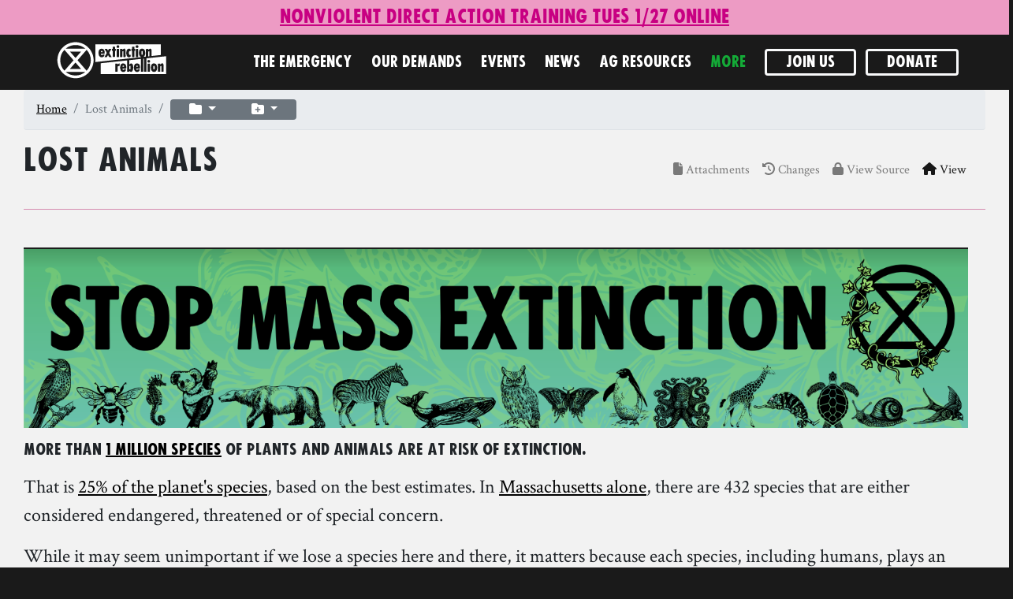

--- FILE ---
content_type: text/html; charset=utf-8
request_url: https://xrboston.org/wiki/lost-animals/
body_size: 9280
content:
<!DOCTYPE html>
<html lang="en">
<head>
    <meta http-equiv="Content-Type" content="text/html; charset=UTF-8">
    <meta http-equiv="X-UA-Compatible" content="IE=edge">
    <meta name="viewport" content="width=device-width, initial-scale=1, shrink-to-fit=no minimum-scale=1">
    <meta name="google-site-verification" content="ZON_H48TzAPuGJFBRW4tqfRC6d6HnaDvYUFp7xoF9lw" />

    <title>Extinction Rebellion Boston Lost Animals</title>

    <link rel="stylesheet" href="/static/CACHE/css/output.92be800c77a1.css" type="text/css" media="screen">

    <link href="/static/css/pygments.15c586a4c3fa.css" rel="stylesheet">
    <link rel="icon" href="/static/images/cropped-favicon-192x192-150x150.fc1efebb80d4.png" sizes="32x32" />
    <link rel="icon" href="/static/images/cropped-favicon-192x192.bab4741cb0b2.png" sizes="192x192" />
    <link rel="apple-touch-icon-precomposed" href="/static/images/cropped-favicon-192x192.bab4741cb0b2.png" />
    <link rel="preload" as="font" href="/static/css/fucxedcaps-v2-webfont.fa93f2225605.woff2" type="font/woff2" crossorigin="anonymous">

    

<style type="text/css">
  

/* latin */
@font-face {
    font-family: 'Crimson Text';
    font-style: normal;
    font-weight: normal;
    font-display: fallback;
    src: local('Crimson Text Regular'), local('CrimsonText-Regular'), url(/static/css/crimsontext-regular.d2e7502c3b46.woff2) format('woff2');
    unicode-range: U+0000-00FF, U+0131, U+0152-0153, U+02BB-02BC, U+02C6, U+02DA, U+02DC, U+2000-206F, U+2074, U+20AC, U+2122, U+2191, U+2193, U+2212, U+2215, U+FEFF, U+FFFD;
  }
  /* latin */
  @font-face {
    font-family: 'Crimson Text Bold';
    font-style: normal;
    font-weight: 700;
    font-display: fallback;
    src: local('Crimson Text Bold'), local('CrimsonText-Bold'), url(/static/css/crimsontext-bold.463fa1f3cc5f.woff2) format('woff2');
    unicode-range: U+0000-00FF, U+0131, U+0152-0153, U+02BB-02BC, U+02C6, U+02DA, U+02DC, U+2000-206F, U+2074, U+20AC, U+2122, U+2191, U+2193, U+2212, U+2215, U+FEFF, U+FFFD;
  }
  @font-face {
    font-family: "FucXed";
    font-style: normal;
    font-weight: normal;
    font-display: swap;
    src: url("/static/css/fucxedcaps-v2-webfont.fa93f2225605.woff2") format("woff2"), url("/static/css/fucxedcaps-v2-webfont.d7bb565c200a.woff") format("woff");
  }
  
#article-menu .nav-item,
.breadcrumb {
  font-size: 1rem;
}
.wiki-footer {
  font-size: .5em;
}
.breadcrumb-item {
  text-align: right;
}
.breadcrumb-item .dropdown-toggle {
  padding: 1px 24px;
}
.breadcrumb-item .dropdown-item {
  font-family: FucXed, sans-serif;
  font-size: .8rem;
  color: rgb(255, 193, 30);
}

 </style>



 
      
        <link rel="stylesheet" href="/static/wiki/colorbox/example1/colorbox.3ccf72081747.css" />
      
    


  <meta property="og:title" content="Extinction Rebellion Boston" />
  <meta property="og:url" content="https://xrboston.org/wiki/lost-animals/" />
  <meta property="og:type" content="website" />

  <meta property="og:image" content="https://xrboston.org/static/images/xr-mass.e8545e63b943.jpg" />
  <meta property="og:image:alt" content="XR Mass logo" />
  <meta property="og:image:type" content="image/png" />
  <meta property="og:image:height" content="1080"/>
  <meta property="og:image:width" content="1920"/>

  <meta property="og:description" content="Extinction Rebellion Boston" />

     
</head>
<body>
    
    
    
<h4 class="speical-notice text-center p-1 my-0" 
    style="background-color:#ed9bc4">
	<span>
        <a href="/action/nvda-jan26/" 
           style="color:#c80082"
           onMouseOver="this.style.color='#cf6297'"
           onMouseOut="this.style.color='#c80082'"
           >
            <u>Nonviolent Direct Action Training Tues 1/27 online</u>
        </a>
    </span>
</h4>



    <nav id="site-nav" class="navbar navbar-expand-lg navbar-dark sticky-top">
      <a href="/">
        <img id="header-image" class="img img-responsive" height="80" data-swap="/static/images/xrmass-yellow-small.7aae12c583dd.svg" src="/static/images/xrmass.b8f887a5c619.svg" alt="Extinction Rebellion">
      </a>
      <button class="navbar-toggler" type="button" data-toggle="collapse" data-target="#navbarSupportedContent" aria-controls="navbarSupportedContent" aria-expanded="false" aria-label="Toggle navigation">
        <span class="navbar-toggler-icon"></span>
      </button>
      <div class="collapse navbar-collapse" id="navbarSupportedContent">
        

<ul class="nav navbar-nav ml-sm-2 ml-lg-auto text-uppercase">
  <li class="nav-item"><a class="nav-link nav-a" id="emergency" href="/why">The Emergency</a></li>
  <li class="nav-item"><a class="nav-link nav-a" id="demands" href="/demands">Our Demands</a></li>
  <li class="nav-item"><a class="nav-link nav-a" id="action" href="/action/">Events</a></li>
  <li class="nav-item"><a class="nav-link nav-a" id="news" href="/news/">News</a></li>
  <li class="nav-item"><a class="nav-link nav-a" id="resources" href="/ag-resources/">AG Resources</a></li>
  
  <li class="nav-item dropdown">
    <a class="nav-link dropdown-toggle dropdown-no-arrow" href="#" id="nav-info-dropdown" role="button" data-toggle="dropdown" aria-haspopup="true" aria-expanded="false">More</a>
    <div class="dropdown-menu nav-a" aria-labelledby="nav-info-dropdown">
      <a class="dropdown-item nav-a" id="about" href="/about">About XR</a>
      <!-- <a class="dropdown-item nav-a" id="out_ee" href="https://emergencyeverywhere.net">Emergency Everywhere <i class="fas fa-external-link-alt"></i></a> -->
      <a class="dropdown-item nav-a" id="profiles" href="/profiles/">Member Profiles</a>
      <a class="dropdown-item nav-a" id="videos" href="/video/">Videos</a>
      <a class="dropdown-item nav-a" id="resources" href="/resources">Resources</a>
      <a class="dropdown-item nav-a" id="wiki" href="/wiki/">Wiki</a>
      <a class="dropdown-item nav-a" id="groups" href="/groups/">Local Groups</a>
      <a class="dropdown-item nav-a" id="talk" href="/talk/">Request a Talk</a>
    </div>
  </li>
  <li class="nav-item"><a class="btn btn-outline-light donate-btn nav-a py-0" id="join" href="/join/">Join Us</a></li>
  <li class="nav-item"><a class="btn btn-outline-light donate-btn nav-a py-0" id="donate" href="/donate">Donate</a></li>

  
</ul>

      </div>
    </nav>
    
  <div id="mainbody" class="container-fluid xr-bg-gray" role="main">

      
      
    
    <div class="container-fluid pb-1">

      


      <!-- Reserved for breadcrumbs -->
      


<nav aria-label="breadcrumb" id="article-breadcrumbs">
  <ul class="breadcrumb border-bottom d-print-none">
    
      <li class="breadcrumb-item ml-autoxx"><a href="/wiki/">Home</a></li>
    
    <li class="breadcrumb-item active">Lost Animals</li>
    <li class="breadcrumb-item btn-group " role="group">
      <div class="btn-group" role="group">
          <button class="btn btn-secondary dropdown-toggle" id="wiki-dropdown" type="button" data-toggle="dropdown" aria-haspopup="true" aria-expanded="false" title="Sub-articles for Lost Animals">
            <i class="fas fa-folder"></i>
          </button>
          <div class="dropdown-menu" aria-labelledby="wiki-dropdown">
            
              <a class="dropdown-item" href="#"><em>No sub-articles</em></a>
            
            
              <a class="dropdown-item border-top border-light" href="/wiki/lost-animals/_dir/">Browse articles in this level &raquo;</a>
          </div>
      </div>
      <div class="btn-group" role="group">
        <button class="btn btn-secondary dropdown-toggle" id="wiki-article-dropdown" type="button" data-toggle="dropdown" aria-haspopup="true" aria-expanded="false" title="Sub-articles for Lost Animals">
          <i class="fas fa-folder-plus"></i>
        </button>
        <div class="dropdown-menu" aria-labelledby="wiki-article-dropdown">
            
            <a class="dropdown-item" href="/wiki/_create/">New article next to Lost Animals
            </a>
            
            <a class="dropdown-item" href="/wiki/lost-animals/_create/">
              New article below Lost Animals
            </a>
        </div>
      </div>
  </li>
</ul>
 </nav>




      <!-- Main page contents go here -->
      
  <div id="article-container">
    <div class="row">
      <h1 id="article-title" class="col-9 col-sm-6 col-md-5 mb-0">
        Lost Animals
          
      </h1>
      <nav class="col navbar navbar-light navbar-expand-md d-print-none">
        <button class="navbar-toggler ml-auto" type="button" data-toggle="collapse" data-target="#wikiCollapse" aria-controls="wikiCollapse" aria-expanded="false" aria-label="Toggle navigation">
          <span class="navbar-toggler-icon"></span>
        </button>
        <div class="collapse navbar-collapse" id="wikiCollapse">
          <ul class="navbar-nav ml-auto" id="article-menu">
            



<li class="border-left nav-item">
  
</li>


  <li class="nav-item">
    <a class="nav-link"  href="/wiki/lost-animals/_plugin/attachments/">
      <span class="fa fa-file"></span>
      <span class="hidden-xs">Attachments</span>
    </a>
  </li>


<li class="nav-item">
  <a class="nav-link"  href="/wiki/lost-animals/_history/">
    <i class="fas fa-history"></i>
    <span class="hidden-xs">Changes</span>
  </a>
</li>


<li class="nav-item">
  <a class="nav-link"  href="/wiki/lost-animals/_source/">
    <span class="fa fa-lock"></span>
    <span class="hidden-xs">View Source</span>
  </a>
</li>


<li class="nav-item">
  <a class="nav-link active"  href="/wiki/lost-animals/">
    <span class="fa fa-home"></span>
    <span class="hidden-xs">View</span>
  </a>
</li>



          </ul>
        </div>
      </nav>
    </div>
    <hr class="xr-bg-pink">
    <div class="row pt-3 pb-5">
      <div class="col">
      

  



<div class="wiki-article">
  <figure class="thumbnail"><a href="/static/media/wiki/images/47/74a6bda92f4e48bd91b7f8512299ffa4/banner.png"><img alt="banner.png" src="/static/media/wiki/images/47/74a6bda92f4e48bd91b7f8512299ffa4/banner.png"></a><figcaption class="caption"></figcaption></figure>
<h3 id="wiki-toc-more-than-1-million-species-of-plants-and-animals-are-at-risk-of-extinction">More than <a href="https://www.ipbes.net/news/Media-Release-Global-Assessment">1 million species</a> of plants and animals are at risk of extinction.</h3>
<p>That is <a href="https://phys.org/news/2019-04-million-species-extinction-due-humans.html">25% of the planet's species</a>, based on the best estimates. In <a href="https://www.wwlp.com/news/local-news/more-than-300-species-endangered-threatened-in-massachusetts/">Massachusetts alone</a>, there are 432 species that are either considered endangered, threatened or of special concern. </p>
<p>While it may seem unimportant if we lose a species here and there, it matters because each species, including humans, plays an important role and relies on other species to survive. The ecosystem becomes less stable as species go extinct until it eventually collapses. Extinction is irreversible and humans are part of the Earth's web of life. Human land use, particularly for agriculture, is the primary driver of <a href="https://www.un.org/en/climatechange/science/climate-issues/biodiversity">biodiversity loss</a> while the climate crisis is increasingly exacerbating the problem. Besides loss of species, loss of animal populations (without them going extinct) is a huge problem, too. In just over 40 years <a href="https://livingplanet.panda.org/en-US/">wildlife populations plummeted by 69%</a>. </p>
<h2 id="wiki-toc-and-now-what">And now what?</h2>
<p>Extinction Rebellion demands that leaders must </p>
<ol>
<li>Declare a climate and ecological emergency now. </li>
<li>Immediate moratorium of commercial logging, drilling, and other extractive industries from conservation land and waters.</li>
<li>Restore and expand critical habitats, focusing on endangered species diversity.</li>
<li>Prioritize Indigenious knowledge and leadership in the planning and execution of these efforts. </li>
</ol>
<h6 id="wiki-toc-what-can-you-do">What can you do?</h6>
<figure class="thumbnail float-right"><a href="/static/media/wiki/images/47/f9fbbb49c60845e399a2ca5024dc02cd/aktivisda-b32333f3_3_1.png"><img alt="aktivisda-b32333f3_3_1.png" src="/static/media/cache/9b/45/9b4579ebd52696555efa1ddc4182ada3.jpg"></a><figcaption class="caption"></figcaption></figure>
<ol>
<li>Raise awareness to the ecological emergency, e.g. hang <a href="https://drive.google.com/drive/folders/1gH_UnuUdfWkhhSkZ-MBWu4CSuF6CcbpB?usp=share_link">"Lost Animal" Posters</a> in your neighborhood, or organize an <a href="https://xrboston.org/wiki/extinction-jenga/">Extinction Jenga</a> event in your community</li>
<li>Help to restore habitats and protest projects that cause local habitat loss in your community.</li>
<li>We can help. <a href="https://xrboston.org/join/">Join Extinction Rebellion!</a></li>
</ol>
<h2 id="wiki-toc-some-examples-of-endangered-species">Some Examples of Endangered Species</h2>
<h5 id="wiki-toc-rusty-patched-bumble-bee">Rusty Patched Bumble Bee</h5>
<figure class="thumbnail float-right"><a href="/static/media/wiki/images/47/77c9133a042d40cc826e264767d42e8f/RustyPatched.jpg"><img alt="RustyPatched.jpg" src="/static/media/cache/0d/f4/0df4684d4a1fc0e4671e8ba5afda39e3.jpg"></a><figcaption class="caption"></figcaption></figure>
<p>The Rusty Patched Bumble Bee was once common in New England and 
throughout much of North America. It was an excellent pollinator of 
wildflowers, cranberries and fruit trees. Primarily due to introduced 
pathogens, this species has lost 87% of its historic range and is now extinct in Massachusetts. Native bees are important pollinators of 75% of native plant species. Causes of native bee population decline also include climate change, pesticides and destruction of habitat. </p>
<p>Source: <a href="https://phys.org/news/2016-01-complex-worldwide-bee-declines.html">phys.org</a>; <a href="https://www.bbc.com/future/article/20140502-what-if-bees-went-extinct">BBC</a>; <a href="https://www.mass.gov/doc/rusty-patched-bumble-bee/download">Massachusetts Division of Fisheries &amp; Wildlife</a></p>
<h5 id="wiki-toc-north-atlantic-right-whale">North Atlantic Right Whale</h5>
<figure class="thumbnail float-right"><a href="/static/media/wiki/images/47/1e5311414f57491a8bba0fde55233412/Right_Whale.png"><img alt="Right_Whale.png" src="/static/media/cache/70/07/7007e4611a9955b8c5bcdc47f36b4764.jpg"></a><figcaption class="caption"></figcaption></figure>
<p>The North Atlantic right whale is critically endangered, with less than 450 animals left. Without intervention, they are expected to go extinct by 2040. Whales are threatened by fishing gear entanglement, commercial whaling, seismic testing, and climate change, which shifts their food sources and migration routes.
Whales play a vital role in the health of the oceans by circulating essential nutrients throughout, helping to lock massive amounts of carbon from the atmosphere and provide up to 50% of our oxygen.</p>
<p>Source: <a href="https://www.washingtonpost.com/national/health-science/these-whales-will-be-extinct-in-25-years-scientists-say--unless-we-act-now-to-save-them/2018/04/20/57bf89b2-4320-11e8-8569-26fda6b404c7_story.html">Washington Post</a>; <a href="https://us.whales.org/our-4-goals/create-healthy-seas/climate-change/">whales.org</a></p>
<h5 id="wiki-toc-black-capped-chickadees">Black-capped Chickadees</h5>
<figure class="thumbnail float-right"><a href="/static/media/wiki/images/47/5a8bf9c980ec4722ae61c201db98db7c/chicadee.jpg"><img alt="chicadee.jpg" src="/static/media/cache/5e/53/5e53049351abc4a6fd371790405af964.jpg"></a><figcaption class="caption"></figcaption></figure>
<p>The Black-capped Chickadee is the Massachusetts state bird. Even though the Black-capped Chickadee is one of the most common and widespread bird species in the state, they are projected to go extinct in the state by 2050. Because of the effects of the climate crisis on its food source and the collapse of its habitat, their numbers are expected to decline and their distribution shift.
The chickadee is one of the most important pest exterminators of the orchard or forest, because they eat large quantities of insects. The bird also pollinates plants and distributes seeds.</p>
<p>Source: <a href="https://www.birdwatchingdaily.com/news/science/warming-temperatures-are-pushing-carolina-and-black-capped-chickadees-northward/">birdwatchingdaily.com</a></p>
<h5 id="wiki-toc-tiger">Tiger</h5>
<figure class="thumbnail float-right"><a href="/static/media/wiki/images/47/4ad9158465dc467d91ced05c0c5c017f/tiger.png"><img alt="tiger.png" src="/static/media/cache/48/ee/48ee4aa1951748be95caa099aa117871.jpg"></a><figcaption class="caption"></figcaption></figure>
<p>According to the World Animal Foundation, only about 5,570 tigers remain in the wild, which is 10% of their historical population and almost the same number of tigers than are held captive in the US alone. Tigers are endangered because of hunting, illegal wildlife trade, and habitat loss attributed to climate change. They have lost an estimated 95% of their historical range. As a large predator, tigers play a key role in maintaining the harmony of the ecosystem. By preying on herbivores, tigers help to keep the balance between the prey animals and the forest vegetation which they feed upon.</p>
<p>Source: <a href="https://www.worldwildlife.org/species/tiger">WWF</a>, <a href="https://worldanimalfoundation.org/advocate/animal-captivity-statistics/">World Animal Foundation</a></p>
<h5 id="wiki-toc-loggerhead-sea-turtle">Loggerhead Sea Turtle</h5>
<figure class="thumbnail float-right"><a href="/static/media/wiki/images/47/bedf40adc5434e5e966e3e984b814799/tutle.png"><img alt="tutle.png" src="/static/media/cache/35/13/3513d4080ce3534a610afba4228a93c6.jpg"></a><figcaption class="caption"></figcaption></figure>
<p>Sea turtles are endangered because of over-exploitation, habitat loss, and plastic pollution. Climate change harms turtle nesting sites: changes in sand temperatures causes an imbalance in sex distribution and dooms turtles’ ability to mate.</p>
<p>The Loggerhead sea turtle diet helps keep our ocean floor in balance, which contributes to overall ocean health. They are also hosts to an abundance of life: As many as 100 species of animals and plants have been recorded living on one single loggerhead turtle!</p>
<p>Source: <a href="https://www.worldwildlife.org/species/sea-turtle">WWF</a>, <a href="https://www.worldwildlife.org/species/loggerhead-turtle">WWF</a></p>
<h5 id="wiki-toc-monarch-butterflies">Monarch butterflies</h5>
<figure class="thumbnail float-right"><a href="/static/media/wiki/images/47/cb8cdbfc7ff14952821747b4b90d6aaa/monarch.png"><img alt="monarch.png" src="/static/media/cache/de/18/de1832a6bbeaafb152d4049fab29ccc2.jpg"></a><figcaption class="caption"></figcaption></figure>
<p>In 20 years, 85% of monarch butterflies have disappeared due to rampant use of pesticides, deforestation leading to habitat loss, and climate change, which causes a disruption of their migration patterns. Monarch butterflies travel every year across Canada, the United States, and Mexico, and spend their lives pollinating our flowers and edible plants like squash supplying one out of three bites that every American eats. Losing the Monarch butterfly and other pollinators means loss of our food supply across North America.</p>
<p>Source: <a href="https://www.nationalgeographic.com/animals/article/monarch-butterflies-risk-extinction-climate-change">National Geographic</a>, <a href="https://www.biologicaldiversity.org/species/invertebrates/monarch_butterfly">Center for Biological Diversity</a></p>
<h5 id="wiki-toc-marbled-salamanders">Marbled Salamanders</h5>
<p>In the eastern United States, there are more salamanders than anywhere else in the world. However, diseases caused by wildlife imports, as well as climate change, droughts and toxins threaten these delicate creatures.
When salamanders die, we know the planet's health is in trouble and that humans are next. Salamanders also protect human life by eating mosquitos and other insects that cause diseases like zika, dengue and malaria. </p>
<p>Source: <a href="https://www.usgs.gov/news/featured-story/saving-salamanders-vital-ecosystem-health">USGS</a>, <a href="https://www.mass.gov/doc/marbled-salamander/download">Massachusetts Division of Fisheries &amp; Wildlife</a></p>
<h5 id="wiki-toc-bald-eagle">Bald Eagle</h5>
<figure class="thumbnail float-right"><a href="/static/media/wiki/images/47/dd67131e2e094525bdf50155b6644441/2010-bald-eagle-kodiak.jpg"><img alt="2010-bald-eagle-kodiak.jpg" src="/static/media/cache/0d/ef/0def3455fa4145b85d0b3ddccb57ea73.jpg"></a><figcaption class="caption"></figcaption></figure>
<p>The bald eagle is an American symbol, the national bird since 1782 and the largest nesting bird of prey in Massachusetts. 
Bald eagles were pushed to the brink of extinction due to deforestation, hunting and poisoning with pesticides. 
Since the 1980s, MassWildlife and other conservationists, protected and restored the population, so that Bald eagles are no longer on the Federal Endangered Species List. However, they are still species of special concern protected by the Massachusetts Endangered Species Act and the avian flu threatens bald eagle recovery.</p>
<p>Source: <a href="https://www.mass.gov/news/species-spotlight-bald-eagles">MassWildlife</a>, <a href="https://www.boston.com/news/environment/2022/05/24/how-america-saved-its-iconic-bird-from-extinction/">Boston.com</a>, <a href="https://www.earth.com/news/avian-flu-threatens-bald-eagle-recovery/">earth.com</a></p>
<h5 id="wiki-toc-polar-bear">Polar Bear</h5>
<figure class="thumbnail float-right"><a href="/static/media/wiki/images/47/680c3d2a4a2b4414b22898245233429c/polar_bear.png"><img alt="polar_bear.png" src="/static/media/cache/eb/4c/eb4c182d2b0ccaa087d430d889ed2204.jpg"></a><figcaption class="caption"></figcaption></figure>
<p>The loss of sea ice habitat from climate change is the biggest threat to the survival of polar bears. They rely heavily on sea ice for traveling, hunting, resting and mating.
Temperature in the artic are rising twice at fast as anywhere and melting the sea ice. This leaves hungry polar bears with less hunting grounds. Polar bears are already 10% thinner than 30 years ago. Without polar bears to control the seals' population, the number of seals will subsequently increase, threatening the population of crustaceans and fish in the region.</p>
<p>Source: <a href="https://www.worldwildlife.org/species/polar-bear">WWF</a>, <a href="https://earth.org/endangered-species/polar-bears/">earth.org</a></p>
</div>


  
    
  
  
    
  

  
  

  
  

  
  

  
  

  
  




      </div>
    </div>
  </div>



    </div> <!-- /container -->

  <p class="wiki-footer text-right"><em>Last modified: April 26, 2024, 9:41 p.m.</em></p>


    


</div> <!-- mainbody -->
  <footer class="text-center mt-4 mx-0 px-0 pt-2 xr-bg-dark-gray d-print-none">
    <form class="mb-2" action="/join/" method="GET">
      <div class="form-row">
        <div class="col-12 col-lg-3 offset-lg-4 col-md-6 offset-md-3 px-2 px-lg-0">
            <input type="text" name="email" class="form-control" placeholder="Enter email address" required id="id_email">
        </div>
        <div class="col-12 col-lg-1 ml-1 mt-lg-0 mt-1">
            <input class="btn btn-success" type="submit" value="Join Us">
        </div>
      </div>
    </form>
    <ul class="list-inline">
      <li class="list-inline-item">
        <a href="https://www.facebook.com/XRebelBoston/" target="_blank" class="social">
          <span class="fa-stack" style="vertical-align: top;">
            <i class="far fa-circle fa-stack-2x"></i>
            <i class="fab fa-facebook-f fa-stack-1x"></i>
          </span>
        </a>
      </li>
      <li class="list-inline-item">
        <a href="https://twitter.com/XRboston" target="_blank" class="social">
          <span class="fa-stack" style="vertical-align: top;">
            <i class="far fa-circle fa-stack-2x"></i>
            <i class="fab fa-twitter fa-stack-1x"></i>
          </span>
        </a>
      </li>
      
      <li class="list-inline-item">
        <a href="https://www.instagram.com/xrboston/" target="_blank" class="social">
          <span class="fa-stack" style="vertical-align: top;">
            <i class="far fa-circle fa-stack-2x"></i>
            <i class="fab fa-instagram fa-stack-1x"></i>
          </span>
        </a>
      </li>

      <li class="list-inline-item">
        <a href="https://www.tiktok.com/@xrboston/" target="_blank" class="social">
          <span class="fa-stack" style="vertical-align: top;">
            <i class="far fa-circle fa-stack-2x"></i>
            <i class="fab fa-tiktok fa-stack-1x"></i>
          </span>
        </a>
      </li>

      <li class="list-inline-item">
        <a href="https://www.youtube.com/channel/UC0JxJrXXRGF9lmjzdIKGYAw" target="_blank" class="social">
          <span class="fa-stack" style="vertical-align: top;">
            <i class="far fa-circle fa-stack-2x"></i>
            <i class="fab fa-youtube fa-stack-1x"></i>
          </span>
        </a>
      </li>
      <li class="list-inline-item">
        <a href="/contact" class="social">
          <span class="fa-stack" style="vertical-align: top;">
            <i class="far fa-circle fa-stack-2x"></i>
            <i class="fas fa-envelope fa-stack-1x"></i>
          </span>
        </a>
      </li>
    </ul>
    
    <div class="py-0 text-right">
      <a class="pr-4" href="/login/">login</a>
    </div>
    
  </footer>

<script src="/static/js/popper.min.56456db9d72a.js"></script>
<script src="/static/js/jquery-3.5.1.min.dc5e7f18c8d3.js"></script>
<script src="/static/js/bootstrap.min.6bea60c34c5d.js"></script>

    <script src="/static/js/popper.min.56456db9d72a.js"></script>
    <script src="/static/wiki/js/core.0942bc65e336.js"></script>
    <!-- Optionally enable responsive features in IE8 -->
    <!-- <script src="/static/wiki/js/respond.min.a2684e9b8fa5.js"></script> -->



<script>
  $(document).ready(function() {
    $('.wiki-article .article-list ul, .wiki-article .toc ul').addClass('nav flex-column px-5').find('li').addClass('nav-item');
});
</script>


      
        <script type="text/javascript" src="/static/wiki/colorbox/jquery.colorbox-min.88affd526d8f.js"></script>
      
        <script type="text/javascript" src="/static/wiki/js/images.a9964800092a.js"></script>
      
    

<script defer src="/static/js/fontawesome-all.min.c5926f90711a.js"></script>

<script type="text/javascript">
  function findActiveMenu() {
    let active = $('.nav-a[href="' + window.location.pathname + '"]');
    if (active.length > 0) return active;
    let path = window.location.pathname.split('/');
    if (path.length > 1) {
      active = $('.nav-a[href="/' + path[1] + '"]');
      if (active.length > 0) return active;
      active = $('.nav-a[href="/' + path[1] + '/"]');
    }
    return active;
  }
  $(document).ready(function(){
    let active = findActiveMenu();
    active.addClass('active');
    active.parents('.nav-item').children('.nav-link').addClass('active');
    $('#mainbody img').addClass('img img-fluid');
    function swapImages() {
      var elt = $(this);
      var src = elt.attr('src');
      var swap = elt.data('swap');
      elt.attr('src', swap);
      elt.data('swap', src);
    };
    $('#header-image').hover(swapImages, swapImages);
  });
  /*
    Usage is very simple; to block user activity for the page:
      $.blockUI();

    Blocking with a custom message:
      $.blockUI({ message: '<h1><img src="busy.gif" /> Just a moment...</h1>' });

    Blocking with custom style:
      $.blockUI({ css: { backgroundColor: '#f00', color: '#fff'} });

    To unblock the page:
      $.unblockUI();

    If you want to use the default settings and have the UI blocked for all ajax requests, it's as easy as this:
      $(document).ajaxStart($.blockUI).ajaxStop($.unblockUI);
  */
</script>
</body>
</html>


--- FILE ---
content_type: application/javascript
request_url: https://xrboston.org/static/wiki/colorbox/jquery.colorbox-min.88affd526d8f.js
body_size: 4661
content:
/*!
	Colorbox v1.4.33 - 2013-10-31
	jQuery lightbox and modal window plugin
	(c) 2013 Jack Moore - http://www.jacklmoore.com/colorbox
	license: http://www.opensource.org/licenses/mit-license.php
*/
(function(e,t,i){function o(i,o,n){var r=t.createElement(i);return o&&(r.id=Z+o),n&&(r.style.cssText=n),e(r)}function n(){return i.innerHeight?i.innerHeight:e(i).height()}function r(e){var t=k.length,i=(z+e)%t;return 0>i?t+i:i}function h(e,t){return Math.round((/%/.test(e)?("x"===t?E.width():n())/100:1)*parseInt(e,10))}function l(e,t){return e.photo||e.photoRegex.test(t)}function s(e,t){return e.retinaUrl&&i.devicePixelRatio>1?t.replace(e.photoRegex,e.retinaSuffix):t}function a(e){"contains"in g[0]&&!g[0].contains(e.target)&&(e.stopPropagation(),g.focus())}function d(){var t,i=e.data(N,Y);null==i?(B=e.extend({},X),console&&console.log&&console.log("Error: cboxElement missing settings object")):B=e.extend({},i);for(t in B)e.isFunction(B[t])&&"on"!==t.slice(0,2)&&(B[t]=B[t].call(N));B.rel=B.rel||N.rel||e(N).data("rel")||"nofollow",B.href=B.href||e(N).attr("href"),B.title=B.title||N.title,"string"==typeof B.href&&(B.href=e.trim(B.href))}function c(i,o){e(t).trigger(i),lt.triggerHandler(i),e.isFunction(o)&&o.call(N)}function u(i){q||(N=i,d(),k=e(N),z=0,"nofollow"!==B.rel&&(k=e("."+et).filter(function(){var t,i=e.data(this,Y);return i&&(t=e(this).data("rel")||i.rel||this.rel),t===B.rel}),z=k.index(N),-1===z&&(k=k.add(N),z=k.length-1)),w.css({opacity:parseFloat(B.opacity),cursor:B.overlayClose?"pointer":"auto",visibility:"visible"}).show(),J&&g.add(w).removeClass(J),B.className&&g.add(w).addClass(B.className),J=B.className,B.closeButton?K.html(B.close).appendTo(y):K.appendTo("<div/>"),U||(U=$=!0,g.css({visibility:"hidden",display:"block"}),H=o(st,"LoadedContent","width:0; height:0; overflow:hidden"),y.css({width:"",height:""}).append(H),O=x.height()+C.height()+y.outerHeight(!0)-y.height(),_=b.width()+T.width()+y.outerWidth(!0)-y.width(),D=H.outerHeight(!0),A=H.outerWidth(!0),B.w=h(B.initialWidth,"x"),B.h=h(B.initialHeight,"y"),H.css({width:"",height:B.h}),Q.position(),c(tt,B.onOpen),P.add(L).hide(),g.focus(),B.trapFocus&&t.addEventListener&&(t.addEventListener("focus",a,!0),lt.one(rt,function(){t.removeEventListener("focus",a,!0)})),B.returnFocus&&lt.one(rt,function(){e(N).focus()})),m())}function f(){!g&&t.body&&(V=!1,E=e(i),g=o(st).attr({id:Y,"class":e.support.opacity===!1?Z+"IE":"",role:"dialog",tabindex:"-1"}).hide(),w=o(st,"Overlay").hide(),F=e([o(st,"LoadingOverlay")[0],o(st,"LoadingGraphic")[0]]),v=o(st,"Wrapper"),y=o(st,"Content").append(L=o(st,"Title"),S=o(st,"Current"),I=e('<button type="button"/>').attr({id:Z+"Previous"}),R=e('<button type="button"/>').attr({id:Z+"Next"}),M=o("button","Slideshow"),F),K=e('<button type="button"/>').attr({id:Z+"Close"}),v.append(o(st).append(o(st,"TopLeft"),x=o(st,"TopCenter"),o(st,"TopRight")),o(st,!1,"clear:left").append(b=o(st,"MiddleLeft"),y,T=o(st,"MiddleRight")),o(st,!1,"clear:left").append(o(st,"BottomLeft"),C=o(st,"BottomCenter"),o(st,"BottomRight"))).find("div div").css({"float":"left"}),W=o(st,!1,"position:absolute; width:9999px; visibility:hidden; display:none; max-width:none;"),P=R.add(I).add(S).add(M),e(t.body).append(w,g.append(v,W)))}function p(){function i(e){e.which>1||e.shiftKey||e.altKey||e.metaKey||e.ctrlKey||(e.preventDefault(),u(this))}return g?(V||(V=!0,R.click(function(){Q.next()}),I.click(function(){Q.prev()}),K.click(function(){Q.close()}),w.click(function(){B.overlayClose&&Q.close()}),e(t).bind("keydown."+Z,function(e){var t=e.keyCode;U&&B.escKey&&27===t&&(e.preventDefault(),Q.close()),U&&B.arrowKey&&k[1]&&!e.altKey&&(37===t?(e.preventDefault(),I.click()):39===t&&(e.preventDefault(),R.click()))}),e.isFunction(e.fn.on)?e(t).on("click."+Z,"."+et,i):e("."+et).live("click."+Z,i)),!0):!1}function m(){var n,r,a,u=Q.prep,f=++at;$=!0,j=!1,N=k[z],d(),c(ht),c(it,B.onLoad),B.h=B.height?h(B.height,"y")-D-O:B.innerHeight&&h(B.innerHeight,"y"),B.w=B.width?h(B.width,"x")-A-_:B.innerWidth&&h(B.innerWidth,"x"),B.mw=B.w,B.mh=B.h,B.maxWidth&&(B.mw=h(B.maxWidth,"x")-A-_,B.mw=B.w&&B.w<B.mw?B.w:B.mw),B.maxHeight&&(B.mh=h(B.maxHeight,"y")-D-O,B.mh=B.h&&B.h<B.mh?B.h:B.mh),n=B.href,G=setTimeout(function(){F.show()},100),B.inline?(a=o(st).hide().insertBefore(e(n)[0]),lt.one(ht,function(){a.replaceWith(H.children())}),u(e(n))):B.iframe?u(" "):B.html?u(B.html):l(B,n)?(n=s(B,n),j=t.createElement("img"),e(j).addClass(Z+"Photo").bind("error",function(){B.title=!1,u(o(st,"Error").html(B.imgError))}).one("load",function(){var t;f===at&&(e.each(["alt","longdesc","aria-describedby"],function(t,i){var o=e(N).attr(i)||e(N).attr("data-"+i);o&&j.setAttribute(i,o)}),B.retinaImage&&i.devicePixelRatio>1&&(j.height=j.height/i.devicePixelRatio,j.width=j.width/i.devicePixelRatio),B.scalePhotos&&(r=function(){j.height-=j.height*t,j.width-=j.width*t},B.mw&&j.width>B.mw&&(t=(j.width-B.mw)/j.width,r()),B.mh&&j.height>B.mh&&(t=(j.height-B.mh)/j.height,r())),B.h&&(j.style.marginTop=Math.max(B.mh-j.height,0)/2+"px"),k[1]&&(B.loop||k[z+1])&&(j.style.cursor="pointer",j.onclick=function(){Q.next()}),j.style.width=j.width+"px",j.style.height=j.height+"px",setTimeout(function(){u(j)},1))}),setTimeout(function(){j.src=n},1)):n&&W.load(n,B.data,function(t,i){f===at&&u("error"===i?o(st,"Error").html(B.xhrError):e(this).contents())})}var w,g,v,y,x,b,T,C,k,E,H,W,F,L,S,M,R,I,K,P,B,O,_,D,A,N,z,j,U,$,q,G,Q,J,V,X={html:!1,photo:!1,iframe:!1,inline:!1,transition:"elastic",speed:300,fadeOut:300,width:!1,initialWidth:"600",innerWidth:!1,maxWidth:!1,height:!1,initialHeight:"450",innerHeight:!1,maxHeight:!1,scalePhotos:!0,scrolling:!0,href:!1,title:!1,rel:!1,opacity:.9,preloading:!0,className:!1,overlayClose:!0,escKey:!0,arrowKey:!0,top:!1,bottom:!1,left:!1,right:!1,fixed:!1,data:void 0,closeButton:!0,fastIframe:!0,open:!1,reposition:!0,loop:!0,slideshow:!1,slideshowAuto:!0,slideshowSpeed:2500,slideshowStart:"start slideshow",slideshowStop:"stop slideshow",photoRegex:/\.(gif|png|jp(e|g|eg)|bmp|ico|webp)((#|\?).*)?$/i,retinaImage:!1,retinaUrl:!1,retinaSuffix:"@2x.$1",current:"image {current} of {total}",previous:"previous",next:"next",close:"close",xhrError:"This content failed to load.",imgError:"This image failed to load.",returnFocus:!0,trapFocus:!0,onOpen:!1,onLoad:!1,onComplete:!1,onCleanup:!1,onClosed:!1},Y="colorbox",Z="cbox",et=Z+"Element",tt=Z+"_open",it=Z+"_load",ot=Z+"_complete",nt=Z+"_cleanup",rt=Z+"_closed",ht=Z+"_purge",lt=e("<a/>"),st="div",at=0,dt={},ct=function(){function e(){clearTimeout(h)}function t(){(B.loop||k[z+1])&&(e(),h=setTimeout(Q.next,B.slideshowSpeed))}function i(){M.html(B.slideshowStop).unbind(s).one(s,o),lt.bind(ot,t).bind(it,e),g.removeClass(l+"off").addClass(l+"on")}function o(){e(),lt.unbind(ot,t).unbind(it,e),M.html(B.slideshowStart).unbind(s).one(s,function(){Q.next(),i()}),g.removeClass(l+"on").addClass(l+"off")}function n(){r=!1,M.hide(),e(),lt.unbind(ot,t).unbind(it,e),g.removeClass(l+"off "+l+"on")}var r,h,l=Z+"Slideshow_",s="click."+Z;return function(){r?B.slideshow||(lt.unbind(nt,n),n()):B.slideshow&&k[1]&&(r=!0,lt.one(nt,n),B.slideshowAuto?i():o(),M.show())}}();e.colorbox||(e(f),Q=e.fn[Y]=e[Y]=function(t,i){var o=this;if(t=t||{},f(),p()){if(e.isFunction(o))o=e("<a/>"),t.open=!0;else if(!o[0])return o;i&&(t.onComplete=i),o.each(function(){e.data(this,Y,e.extend({},e.data(this,Y)||X,t))}).addClass(et),(e.isFunction(t.open)&&t.open.call(o)||t.open)&&u(o[0])}return o},Q.position=function(t,i){function o(){x[0].style.width=C[0].style.width=y[0].style.width=parseInt(g[0].style.width,10)-_+"px",y[0].style.height=b[0].style.height=T[0].style.height=parseInt(g[0].style.height,10)-O+"px"}var r,l,s,a=0,d=0,c=g.offset();if(E.unbind("resize."+Z),g.css({top:-9e4,left:-9e4}),l=E.scrollTop(),s=E.scrollLeft(),B.fixed?(c.top-=l,c.left-=s,g.css({position:"fixed"})):(a=l,d=s,g.css({position:"absolute"})),d+=B.right!==!1?Math.max(E.width()-B.w-A-_-h(B.right,"x"),0):B.left!==!1?h(B.left,"x"):Math.round(Math.max(E.width()-B.w-A-_,0)/2),a+=B.bottom!==!1?Math.max(n()-B.h-D-O-h(B.bottom,"y"),0):B.top!==!1?h(B.top,"y"):Math.round(Math.max(n()-B.h-D-O,0)/2),g.css({top:c.top,left:c.left,visibility:"visible"}),v[0].style.width=v[0].style.height="9999px",r={width:B.w+A+_,height:B.h+D+O,top:a,left:d},t){var u=0;e.each(r,function(e){return r[e]!==dt[e]?(u=t,void 0):void 0}),t=u}dt=r,t||g.css(r),g.dequeue().animate(r,{duration:t||0,complete:function(){o(),$=!1,v[0].style.width=B.w+A+_+"px",v[0].style.height=B.h+D+O+"px",B.reposition&&setTimeout(function(){E.bind("resize."+Z,Q.position)},1),i&&i()},step:o})},Q.resize=function(e){var t;U&&(e=e||{},e.width&&(B.w=h(e.width,"x")-A-_),e.innerWidth&&(B.w=h(e.innerWidth,"x")),H.css({width:B.w}),e.height&&(B.h=h(e.height,"y")-D-O),e.innerHeight&&(B.h=h(e.innerHeight,"y")),e.innerHeight||e.height||(t=H.scrollTop(),H.css({height:"auto"}),B.h=H.height()),H.css({height:B.h}),t&&H.scrollTop(t),Q.position("none"===B.transition?0:B.speed))},Q.prep=function(i){function n(){return B.w=B.w||H.width(),B.w=B.mw&&B.mw<B.w?B.mw:B.w,B.w}function h(){return B.h=B.h||H.height(),B.h=B.mh&&B.mh<B.h?B.mh:B.h,B.h}if(U){var a,d="none"===B.transition?0:B.speed;H.empty().remove(),H=o(st,"LoadedContent").append(i),H.hide().appendTo(W.show()).css({width:n(),overflow:B.scrolling?"auto":"hidden"}).css({height:h()}).prependTo(y),W.hide(),e(j).css({"float":"none"}),a=function(){function i(){e.support.opacity===!1&&g[0].style.removeAttribute("filter")}var n,h,a=k.length,u="frameBorder",f="allowTransparency";U&&(h=function(){clearTimeout(G),F.hide(),c(ot,B.onComplete)},L.html(B.title).add(H).show(),a>1?("string"==typeof B.current&&S.html(B.current.replace("{current}",z+1).replace("{total}",a)).show(),R[B.loop||a-1>z?"show":"hide"]().html(B.next),I[B.loop||z?"show":"hide"]().html(B.previous),ct(),B.preloading&&e.each([r(-1),r(1)],function(){var i,o,n=k[this],r=e.data(n,Y);r&&r.href?(i=r.href,e.isFunction(i)&&(i=i.call(n))):i=e(n).attr("href"),i&&l(r,i)&&(i=s(r,i),o=t.createElement("img"),o.src=i)})):P.hide(),B.iframe?(n=o("iframe")[0],u in n&&(n[u]=0),f in n&&(n[f]="true"),B.scrolling||(n.scrolling="no"),e(n).attr({src:B.href,name:(new Date).getTime(),"class":Z+"Iframe",allowFullScreen:!0,webkitAllowFullScreen:!0,mozallowfullscreen:!0}).one("load",h).appendTo(H),lt.one(ht,function(){n.src="//about:blank"}),B.fastIframe&&e(n).trigger("load")):h(),"fade"===B.transition?g.fadeTo(d,1,i):i())},"fade"===B.transition?g.fadeTo(d,0,function(){Q.position(0,a)}):Q.position(d,a)}},Q.next=function(){!$&&k[1]&&(B.loop||k[z+1])&&(z=r(1),u(k[z]))},Q.prev=function(){!$&&k[1]&&(B.loop||z)&&(z=r(-1),u(k[z]))},Q.close=function(){U&&!q&&(q=!0,U=!1,c(nt,B.onCleanup),E.unbind("."+Z),w.fadeTo(B.fadeOut||0,0),g.stop().fadeTo(B.fadeOut||0,0,function(){g.add(w).css({opacity:1,cursor:"auto"}).hide(),c(ht),H.empty().remove(),setTimeout(function(){q=!1,c(rt,B.onClosed)},1)}))},Q.remove=function(){g&&(g.stop(),e.colorbox.close(),g.stop().remove(),w.remove(),q=!1,g=null,e("."+et).removeData(Y).removeClass(et),e(t).unbind("click."+Z))},Q.element=function(){return e(N)},Q.settings=X)})(jQuery,document,window);


--- FILE ---
content_type: image/svg+xml
request_url: https://xrboston.org/static/images/xrmass.b8f887a5c619.svg
body_size: 4481
content:
<?xml version="1.0" encoding="UTF-8" standalone="no"?>
<svg
   xmlns:dc="http://purl.org/dc/elements/1.1/"
   xmlns:cc="http://creativecommons.org/ns#"
   xmlns:rdf="http://www.w3.org/1999/02/22-rdf-syntax-ns#"
   xmlns:svg="http://www.w3.org/2000/svg"
   xmlns="http://www.w3.org/2000/svg"
   xmlns:sodipodi="http://sodipodi.sourceforge.net/DTD/sodipodi-0.dtd"
   xmlns:inkscape="http://www.inkscape.org/namespaces/inkscape"
   id="Layer_1"
   data-name="Layer 1"
   width="284"
   height="124"
   viewBox="0 0 284 124"
   version="1.1"
   sodipodi:docname="xrmass.svg"
   inkscape:version="0.92.2 5c3e80d, 2017-08-06">
  <metadata
     id="metadata61">
    <rdf:RDF>
      <cc:Work
         rdf:about="">
        <dc:format>image/svg+xml</dc:format>
        <dc:type
           rdf:resource="http://purl.org/dc/dcmitype/StillImage" />
        <dc:title>Artboard 1</dc:title>
      </cc:Work>
    </rdf:RDF>
  </metadata>
  <sodipodi:namedview
     pagecolor="#ffffff"
     bordercolor="#666666"
     borderopacity="1"
     objecttolerance="10"
     gridtolerance="10"
     guidetolerance="10"
     inkscape:pageopacity="0"
     inkscape:pageshadow="2"
     inkscape:window-width="1280"
     inkscape:window-height="755"
     id="namedview59"
     showgrid="false"
     inkscape:zoom="1.7325741"
     inkscape:cx="194.95537"
     inkscape:cy="50.435001"
     inkscape:window-x="0"
     inkscape:window-y="1"
     inkscape:window-maximized="1"
     inkscape:current-layer="Layer_1" />
  <defs
     id="defs4">
    <style
       id="style2">
      .cls-1 {
        fill: #fff;
      }
    </style>
  </defs>
  <title
     id="title6">Artboard 1</title>
  <g
     id="g28"
     transform="translate(6.2254738,7.0972738)">
    <path
       class="cls-1"
       d="m 53.41,8.36 c 1.69,0.23 3.38,0.42 5.06,0.69 a 41.72,41.72 0 1 1 -13,-0.15 c 1.44,-0.22 2.9,-0.37 4.35,-0.55 z m 2.75,41.9 21,24.19 a 35.08,35.08 0 0 0 0,-48.38 z M 26,74.41 47,50.26 26,26.11 c -13.09,13.2 -12.74,35.6 0,48.3 z m 2.77,2.65 c 12.9,11.61 33.56,11 45.51,0 z m 0,-53.65 h 45.62 a 35.07,35.07 0 0 0 -45.56,0 z m 35.73,47 -13,-14.91 -13,14.91 z M 38.68,30.17 51.59,45 64.5,30.17 Z"
       id="path8"
       inkscape:connector-curvature="0"
       style="fill:#ffffff" />
    <path
       class="cls-1"
       d="M 175.66,60.11 V 50.06 l 26.59,-2.88 c 0,0.6 0,1.07 0,1.54 q 0,13.26 0,26.52 c 0,1.57 0.07,1.63 1.6,1.64 0.88,0 1.76,0 2.64,0 0.88,0 1.27,-0.34 1.26,-1.28 0,-4.52 0,-9 0,-13.56 q 0,-7 0,-14 v -1.45 l 2,-0.19 v 1.49 q 0,13.68 0,27.36 c 0,1.6 0,1.62 1.59,1.63 h 2.28 c 1.49,0 1.56,-0.08 1.56,-1.55 q 0,-10.2 0,-20.4 c 0,-3 0,-6 0,-9.14 l 45.51,-4.92 v 41.19 h -151 V 57.2 l 60.63,-6.56 v 1.52 c 0,7.76 0,15.52 0,23.28 0,1.1 0.31,1.55 1.42,1.46 a 14.65,14.65 0 0 1 2.16,0 c 1.1,0.07 2.07,0 1.85,-1.8 0.58,0.46 0.94,0.71 1.27,1 1.68,1.54 3.56,1.54 5.05,-0.17 a 8.45,8.45 0 0 0 1.65,-2.75 19.47,19.47 0 0 0 0.28,-11.56 7.71,7.71 0 0 0 -1,-2.17 c -1.5,-2.3 -3.62,-2.52 -5.65,-0.69 -0.46,0.43 -0.99,0.8 -1.69,1.35 z m 64.29,7.11 a 42.08,42.08 0 0 0 -1.31,-5.59 6,6 0 0 0 -5.8,-4.07 c -3,-0.12 -5.26,1.08 -6.44,3.84 a 14.53,14.53 0 0 0 -0.1,11.64 6.69,6.69 0 0 0 6.9,4.16 6.24,6.24 0 0 0 5.8,-4.78 47.73,47.73 0 0 0 0.94,-5.2 z m -80.11,2.14 c 2.61,0 5,0 7.31,0 0.76,0 1.38,-0.12 1.44,-1 a 14.06,14.06 0 0 0 -0.85,-6.82 6.29,6.29 0 0 0 -6,-3.94 c -2.82,-0.08 -5.07,1 -6.2,3.65 a 14.23,14.23 0 0 0 0.35,12.75 6.88,6.88 0 0 0 9.7,2.3 A 5.35,5.35 0 0 0 168,72 c 0.05,-0.68 -0.18,-1.06 -0.95,-1 -0.77,0.06 -1.69,-0.08 -2.51,0 -0.45,0.07 -0.84,0.5 -1.27,0.75 -0.43,0.25 -1.14,0.83 -1.69,0.8 a 2.07,2.07 0 0 1 -1.37,-1.07 7.5,7.5 0 0 1 -0.37,-2.12 z m 31.8,0.15 a 3.08,3.08 0 0 1 0.47,-0.13 c 2.28,0 4.55,0 6.83,0 1,0 1.48,-0.35 1.41,-1.3 a 32.41,32.41 0 0 0 -0.6,-5.78 6.14,6.14 0 0 0 -6.29,-4.73 6.31,6.31 0 0 0 -6.6,4.51 15.17,15.17 0 0 0 0.19,10.78 c 1.48,3.75 4.75,5.31 8.63,4.22 a 5.43,5.43 0 0 0 4.1,-4.9 c 0.08,-0.79 -0.11,-1.23 -1,-1.18 a 22.46,22.46 0 0 1 -2.4,0 1.48,1.48 0 0 0 -1.43,0.8 2.17,2.17 0 0 1 -1.66,0.79 2.09,2.09 0 0 1 -1.35,-1.09 6.39,6.39 0 0 1 -0.3,-1.99 z M 247.11,60 c -0.28,-2 -0.28,-2 -2.15,-2 -0.84,0 -1.68,0 -2.52,0 -0.67,0 -0.92,0.26 -0.92,0.92 q 0,8.46 0,16.91 c 0,0.8 0.38,1.06 1.1,1 0.72,-0.06 1.68,0 2.52,0 1.82,0 1.82,0 1.82,-1.77 0,-3.36 0,-6.72 0,-10.08 0,-1.19 0.52,-1.79 1.48,-1.74 1.15,0.05 1,0.94 1,1.68 0,3.52 0,7 0,10.56 0,1.08 0.39,1.43 1.4,1.37 a 18,18 0 0 1 2.4,0 c 1.06,0.07 1.37,-0.39 1.36,-1.41 0,-4.4 0,-8.8 0,-13.19 a 8.24,8.24 0 0 0 -0.6,-3 2.83,2.83 0 0 0 -4.32,-1.22 c -0.5,0.32 -0.91,0.78 -1.37,1.15 -0.46,0.37 -0.73,0.5 -1.2,0.82 z m -98.36,-0.13 a 2.25,2.25 0 0 1 -0.09,-0.56 c 0.15,-1.07 -0.32,-1.42 -1.36,-1.34 a 27.35,27.35 0 0 1 -3.12,0 c -0.73,0 -1,0.25 -1,1 q 0,8.4 0,16.79 c 0,0.86 0.37,1.13 1.16,1.12 1,0 1.92,0 2.88,0 0.96,0 1.46,-0.37 1.44,-1.47 -0.06,-3 0,-6.08 0,-9.12 a 2.21,2.21 0 0 1 1.88,-2.53 c 0.6,-0.17 1.27,-0.12 1.88,-0.28 0.3,-0.08 0.75,-0.41 0.76,-0.64 0.06,-1.74 0,-3.49 0,-5.23 -2.12,-0.36 -2.85,1.73 -4.43,2.28 z m 74.38,7.45 c 0,-2.72 0,-5.43 0,-8.15 0,-1 -0.33,-1.26 -1.24,-1.2 a 28.35,28.35 0 0 1 -3.11,0 c -0.78,0 -1,0.23 -1,1 q 0,8.39 0,16.78 c 0,0.77 0.28,1.1 1,1.09 1,0 2.08,0 3.12,0 1.04,0 1.25,-0.35 1.23,-1.28 -0.04,-2.71 -0.01,-5.47 -0.01,-8.22 z m -2.67,-11.46 a 3.24,3.24 0 0 0 3.23,-3.18 3.2,3.2 0 0 0 -3.21,-3.17 3.25,3.25 0 0 0 -3.32,3.22 3.33,3.33 0 0 0 3.29,3.15 z"
       id="path10"
       inkscape:connector-curvature="0"
       style="fill:#ffffff" />
    <path
       class="cls-1"
       d="m 248.4,38.08 -21.51,2.33 c 0,-0.47 0,-0.85 0,-1.23 0,-3.6 0,-7.2 0,-10.8 a 9.83,9.83 0 0 0 -0.13,-1.55 c -0.23,-1.44 -0.74,-2.72 -2.3,-3.21 -1.56,-0.49 -2.6,0.31 -3.63,1.29 -0.41,0.39 -0.89,0.71 -1.42,1.12 C 219.07,24 219.07,24 217,24 c -3.19,0 -3.19,0 -3.19,3.2 0,4.52 0,9 0,13.56 0,0.87 -0.23,1.21 -1.13,1.25 -1.31,0.06 -2.62,0.25 -4,0.39 4.23,-4 4.08,-8.87 2.79,-13.86 a 6.27,6.27 0 0 0 -6.59,-5 6.43,6.43 0 0 0 -6.51,5 16.18,16.18 0 0 0 -0.16,9 8.27,8.27 0 0 0 4.6,5.46 L 97.41,54.41 V 13.2 h 151 z M 159.6,26 a 2.73,2.73 0 0 1 -0.11,-0.65 c 0.2,-1.24 -0.43,-1.49 -1.51,-1.4 a 20.74,20.74 0 0 1 -2.87,0 c -0.8,0 -1,0.28 -1,1 q 0,8.33 0,16.66 c 0,1 0.41,1.27 1.3,1.24 0.89,-0.03 1.84,0 2.76,0 0.92,0 1.39,-0.37 1.38,-1.41 -0.05,-3.55 0,-7.11 0,-10.67 A 1.41,1.41 0 0 1 161,29.24 c 1.05,0.05 0.89,0.84 0.89,1.5 0,3.6 0,7.19 0,10.79 0,1 0.35,1.41 1.33,1.36 a 20.93,20.93 0 0 1 2.4,0 c 1.15,0.08 1.52,-0.4 1.51,-1.55 -0.06,-4.31 0,-8.63 -0.05,-12.94 a 8.89,8.89 0 0 0 -0.67,-3.24 2.74,2.74 0 0 0 -4,-1.29 13.57,13.57 0 0 0 -1.59,1.25 c -0.36,0.28 -0.74,0.53 -1.22,0.88 z m -49.55,9.36 h 1.37 c 1.92,0 3.84,0 5.75,0 1.19,0 1.73,-0.47 1.69,-1.6 a 26.63,26.63 0 0 0 -0.28,-4.28 c -0.78,-3.87 -3.14,-5.91 -6.69,-6 -3.55,-0.09 -5.89,1.85 -6.89,5.73 a 15.61,15.61 0 0 0 0.18,8.63 c 0.91,2.94 2.64,5.09 5.94,5.49 3.79,0.47 6.93,-1.83 7.15,-5.21 0.05,-0.81 -0.15,-1.21 -1,-1.17 -0.85,0.04 -1.69,-0.07 -2.51,0 a 1.78,1.78 0 0 0 -1.15,0.73 1.53,1.53 0 0 1 -1.91,0.81 2.91,2.91 0 0 1 -1.3,-1.34 6,6 0 0 1 -0.35,-1.79 z m 24.6,7.52 a 11.75,11.75 0 0 0 -0.54,-1.25 c -1.43,-2.45 -2.85,-4.9 -4.34,-7.31 a 1.89,1.89 0 0 1 0,-2.2 c 1.33,-2.28 2.59,-4.58 3.87,-6.89 0.2,-0.36 0.34,-0.74 0.58,-1.27 -1.78,0 -3.34,0 -4.89,0 a 1.34,1.34 0 0 0 -1.44,1 c -0.39,1 -0.83,1.93 -1.25,2.89 h -0.33 c -0.41,-0.94 -0.77,-1.9 -1.24,-2.81 -0.2,-0.39 -0.59,-0.94 -0.92,-1 -1.73,-0.1 -3.47,0 -5.43,0 0.27,0.56 0.41,0.91 0.6,1.24 1.22,2.2 2.4,4.42 3.7,6.57 a 2.46,2.46 0 0 1 -0.07,3 c -1.41,2.22 -2.72,4.51 -4.05,6.78 a 12,12 0 0 0 -0.57,1.35 c 1.67,0 3.11,0 4.54,0 a 1.57,1.57 0 0 0 1.66,-1.08 c 0.39,-0.92 0.83,-1.81 1.3,-2.69 a 4,4 0 0 1 0.67,-0.74 4.68,4.68 0 0 1 0.64,0.78 c 0.48,0.92 0.84,1.9 1.38,2.78 a 1.94,1.94 0 0 0 1.24,0.89 c 1.55,0.03 3.11,-0.04 4.89,-0.04 z M 182.09,28.63 V 30 q 0,5.63 0,11.27 c 0,1.51 0.1,1.6 1.65,1.61 0.8,0 1.6,0 2.4,0 1,0.06 1.42,-0.3 1.41,-1.38 -0.05,-3.87 0,-7.75 0,-11.63 v -1.24 c 1.76,-0.2 1.76,-0.2 1.76,-2 q 0,-0.36 0,-0.72 c 0,-1.8 0,-1.8 -1.76,-2.17 0,-1.29 0,-2.61 0,-3.92 0,-0.91 -0.33,-1.2 -1.19,-1.16 a 26.48,26.48 0 0 1 -3,0 c -1,-0.07 -1.33,0.39 -1.28,1.35 0.06,1.27 0,2.54 0,3.78 -1.76,0.23 -1.76,0.23 -1.76,2 q 0,0.48 0,1 c 0.01,1.64 0.01,1.64 1.77,1.84 z m -39.4,-4.72 c 0,-1.47 0,-2.86 0,-4.25 0,-0.68 -0.26,-0.94 -0.91,-0.93 -1.12,0 -2.24,0 -3.35,0 -0.92,0 -1.18,0.37 -1.16,1.21 0,1.31 0,2.62 0,3.92 -2.17,0.29 -1.73,0 -1.8,2 0,0.24 0,0.48 0,0.72 0,1.77 0,1.77 1.75,2 0,0.34 0,0.7 0,1.05 0,4 0,7.91 0,11.86 0,1 0.37,1.38 1.34,1.33 a 23.8,23.8 0 0 1 2.63,0 c 1.06,0.07 1.48,-0.29 1.46,-1.43 -0.06,-3.87 0,-7.75 0,-11.62 v -1.18 c 1.8,-0.12 1.8,-0.12 1.8,-1.8 q 0,-0.54 0,-1.08 C 144.48,24 144.48,24 142.68,23.9 Z m 35.94,13.78 c -2.22,0.42 -2.81,0.34 -3.32,-0.74 a 7.93,7.93 0 0 1 0.05,-7.16 1.68,1.68 0 0 1 2.23,-0.87 c 0.28,0.1 0.58,0.14 1,0.26 0,-1.15 0,-2.18 0,-3.2 a 2.17,2.17 0 0 0 -1.75,-2.26 6.09,6.09 0 0 0 -7.33,3.86 16,16 0 0 0 0,11.81 5.85,5.85 0 0 0 7.55,3.5 c 0.81,-0.26 1.48,-0.69 1.52,-1.64 0.08,-1.16 0.05,-2.31 0.05,-3.57 z m -32.06,-4.36 c 0,2.76 0,5.52 0,8.27 0,0.75 0.17,1.28 1,1.28 1.16,0 2.32,0 3.48,0 0.68,0 1,-0.36 1,-1.06 q 0,-8.45 0,-16.9 c 0,-0.75 -0.33,-1 -1,-1 -1.08,0 -2.16,0.06 -3.24,0 -1.08,-0.06 -1.27,0.27 -1.25,1.22 0.04,2.75 0.01,5.46 0.01,8.18 z m 44.12,0 c 0,2.79 0,5.59 0,8.38 0,0.9 0.34,1.23 1.19,1.21 1,0 2.07,0 3.11,0 0.71,0 1.12,-0.25 1.12,-1 q 0,-8.5 0,-17 c 0,-0.68 -0.3,-0.9 -1,-0.88 -1.08,0 -2.16,0.06 -3.23,0 -1.07,-0.06 -1.26,0.23 -1.24,1.21 0.09,2.61 0.05,5.33 0.05,8.04 z M 149.3,15.47 a 3.1802516,3.1802516 0 1 0 0.08,6.36 3.1802516,3.1802516 0 1 0 -0.08,-6.36 z m 44,6.37 a 3.18,3.18 0 1 0 0.17,-6.35 3.18,3.18 0 1 0 -0.17,6.35 z"
       id="path12"
       inkscape:connector-curvature="0"
       style="fill:#ffffff" />
    <path
       class="cls-1"
       d="m 221.75,40.93 -2.38,0.3 a 4.79,4.79 0 0 1 -0.11,-0.71 c 0,-3.16 -0.05,-6.31 0,-9.47 a 2.42,2.42 0 0 1 1,-1.69 c 0.75,-0.49 1.47,0 1.49,0.87 0.02,3.56 0,7.11 0,10.7 z"
       id="path14"
       inkscape:connector-curvature="0"
       style="fill:#ffffff" />
    <path
       class="cls-1"
       d="m 203.51,33.17 c 0,-0.87 0.09,-1.78 0.13,-2.7 a 1.32,1.32 0 0 1 1.36,-1.39 1.27,1.27 0 0 1 1.45,1.27 c 0.07,1.91 0.07,3.82 0,5.72 A 1.28,1.28 0 0 1 205,37.34 1.3,1.3 0 0 1 203.65,36 c -0.05,-1 -0.09,-1.88 -0.14,-2.83 z"
       id="path16"
       inkscape:connector-curvature="0"
       style="fill:#ffffff" />
    <path
       class="cls-1"
       d="m 178.44,67.24 c 0,0.88 0,1.76 0,2.63 a 1.405,1.405 0 0 1 -2.81,0 c 0,-1.79 -0.05,-3.59 0,-5.38 a 1.28,1.28 0 0 1 1.5,-1.33 1.27,1.27 0 0 1 1.31,1.4 c 0.02,0.93 0,1.81 0,2.68 z"
       id="path18"
       inkscape:connector-curvature="0"
       style="fill:#ffffff" />
    <path
       class="cls-1"
       d="m 234,67.3 -0.11,2.7 a 1.3,1.3 0 0 1 -1.36,1.37 1.27,1.27 0 0 1 -1.44,-1.29 c -0.07,-1.87 -0.06,-3.75 0,-5.63 a 1.25,1.25 0 0 1 1.42,-1.29 1.27,1.27 0 0 1 1.37,1.34 c 0.06,0.96 0.12,1.88 0.12,2.8 z"
       id="path20"
       inkscape:connector-curvature="0"
       style="fill:#ffffff" />
    <path
       class="cls-1"
       d="m 161.69,65.49 c -0.61,-0.28 -1.67,0.47 -1.75,-0.83 a 2,2 0 0 1 1.78,-2.15 1.9,1.9 0 0 1 1.78,2.12 c -0.05,1.37 -1.21,0.54 -1.81,0.86 z"
       id="path22"
       inkscape:connector-curvature="0"
       style="fill:#ffffff" />
    <path
       class="cls-1"
       d="m 193.5,65.49 c -0.61,-0.28 -1.67,0.48 -1.81,-0.75 a 2,2 0 0 1 1.84,-2.23 1.93,1.93 0 0 1 1.72,2.18 c -0.1,1.31 -1.17,0.5 -1.75,0.8 z"
       id="path24"
       inkscape:connector-curvature="0"
       style="fill:#ffffff" />
    <path
       class="cls-1"
       d="m 111.6,31.63 c -0.45,-0.28 -1.33,-0.51 -1.42,-0.93 a 1.9,1.9 0 0 1 1.82,-2.21 1.87,1.87 0 0 1 1.71,2.17 c -0.13,1.4 -1.29,0.41 -2.11,0.97 z"
       id="path26"
       inkscape:connector-curvature="0"
       style="fill:#ffffff" />
  </g>
</svg>
